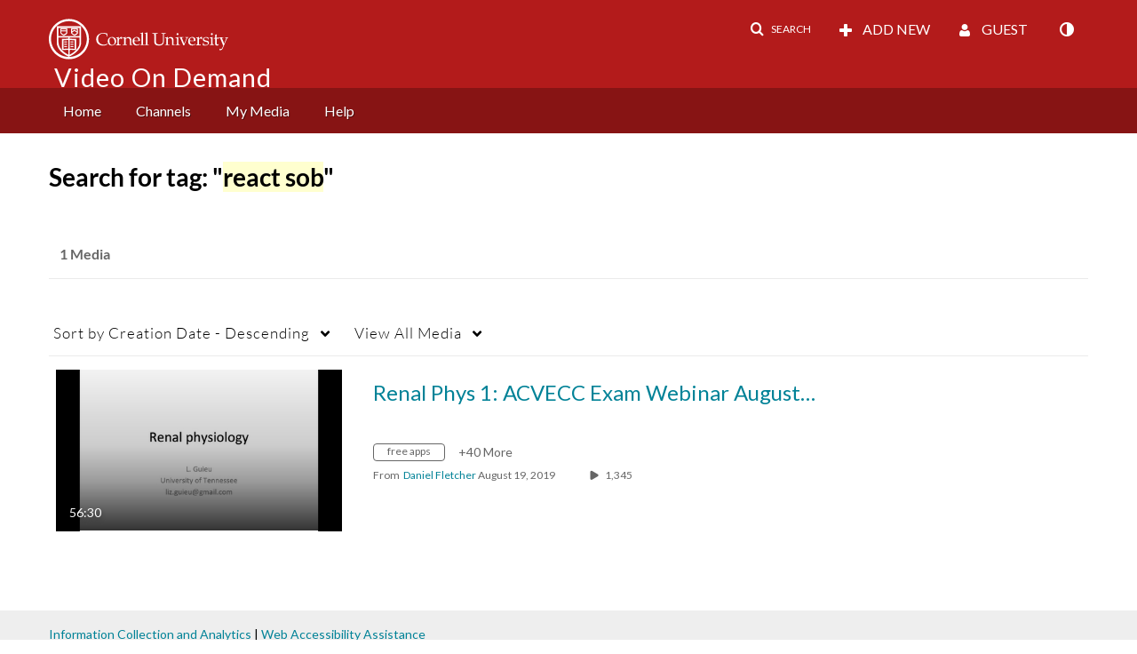

--- FILE ---
content_type: text/plain;charset=UTF-8
request_url: https://vod.video.cornell.edu/user/get-details?format=ajax&_=1762605584997
body_size: 544
content:
{"content":[{"target":"#userMobileMenuDisplayName, #userMenuDisplayName","action":"replace","content":"Guest"}],"script":"$(\"body\").trigger(\"userDetailsPopulated\");;document.querySelector(\"meta[name=xsrf-ajax-nonce]\").setAttribute(\"content\", \"[base64]\");;if (typeof KApps != \"undefined\" && typeof KApps.Accessibility != \"undefined\") {KApps.Accessibility.applySelectedMode();}"}